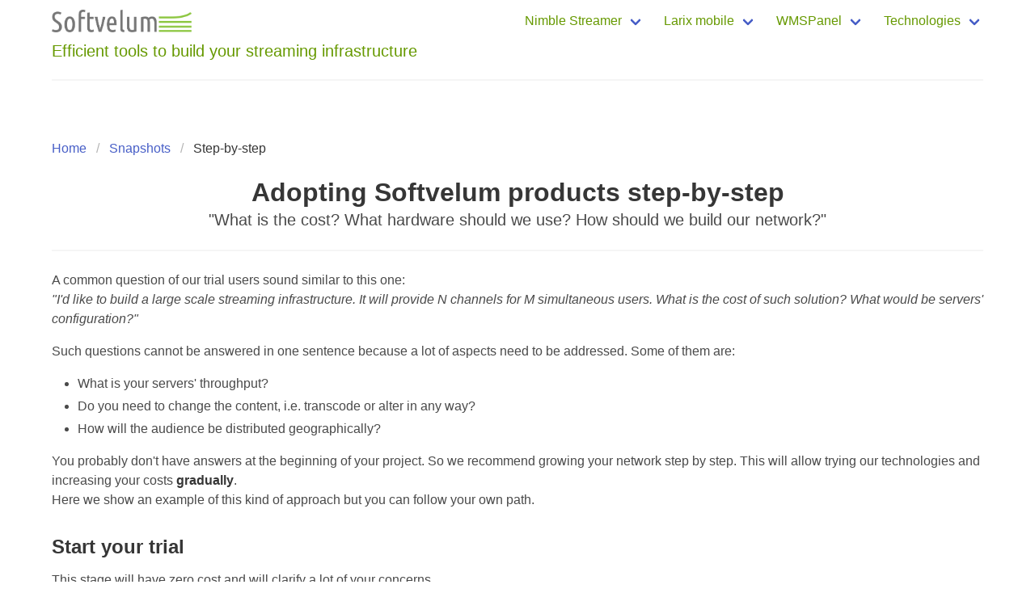

--- FILE ---
content_type: text/html; charset=UTF-8
request_url: https://softvelum.com/snapshots/step-by-step/
body_size: 5712
content:
<!DOCTYPE html><html lang="en"><head><!-- Google Tag Manager -->
<script>(function(w,d,s,l,i){w[l]=w[l]||[];w[l].push({'gtm.start':
new Date().getTime(),event:'gtm.js'});var f=d.getElementsByTagName(s)[0],
j=d.createElement(s),dl=l!='dataLayer'?'&l='+l:'';j.async=true;j.src=
'https://www.googletagmanager.com/gtm.js?id='+i+dl;f.parentNode.insertBefore(j,f);
})(window,document,'script','dataLayer','GTM-WJ9TBTHK');</script>
<!-- End Google Tag Manager -->

<script>
  window.dataLayer = window.dataLayer || [];
  function gtag(){dataLayer.push(arguments);}
  gtag('js', new Date());

  gtag('config', 'AW-11521536354');
</script>

<!-- Google tag (gtag.js) event -->
<script>
  gtag('event', 'manual_event_PAGE_VIEW', {
    // <event_parameters>
  });
</script><meta charset="utf-8" /><meta content="IE=edge" http-equiv="X-UA-Compatible" /><meta content="width=device-width, initial-scale=1" name="viewport" /><meta content="How you can adopt Softvelum products step-by-step with low cost and resources" name="description" /><title>How to adopt Softvelum products step-by-step</title><link href="/css/styles-bbaf350cb4fa6be15f62bd3dcf3e8b10.min.css" rel="stylesheet" /><link href="//netdna.bootstrapcdn.com/font-awesome/4.7.0/css/font-awesome.css" rel="stylesheet" /><meta content="RCvRggYfFFhPJnaBHvIJ7DEMtQMEvxHGKFNkyY4DGHk" name="google-site-verification" /><link href="/img/favicon-32x32.png" rel="icon" sizes="32x32" type="image/png" /><link href="/img/favicon-16x16.png" rel="icon" sizes="16x16" type="image/png" /></head><body><!-- Google Tag Manager (noscript) -->
<noscript><iframe src="https://www.googletagmanager.com/ns.html?id=GTM-WJ9TBTHK"
height="0" width="0" style="display:none;visibility:hidden"></iframe></noscript>
<!-- End Google Tag Manager (noscript) --><script>document.addEventListener('DOMContentLoaded', () => {
  const $navbarBurgers = Array.prototype.slice.call(document.querySelectorAll('.navbar-burger'), 0);
  if ($navbarBurgers.length > 0) {
    $navbarBurgers.forEach( el => {
      el.addEventListener('click', () => {
        const target = el.dataset.target;
        const $target = document.getElementById(target);
        el.classList.toggle('is-active');
        $target.classList.toggle('is-active');
      });
    });
  }
});</script><div class="container"><nav class="navbar"><div class="navbar-brand"><a class="navbar-item" href="/"><img alt="Softvelum logo" height="28" src="/img/softvelum_logo.png" /></a><a class="navbar-burger burger" data-target="navbarTop"><span></span><span></span><span></span></a></div><div class="navbar-menu" id="navbarTop"><div class="navbar-start"></div><div class="navbar-end"><div class="navbar-item has-dropdown is-hoverable"><div class="navbar-link has-text-green">Nimble Streamer</div><div class="navbar-dropdown"><a class="navbar-item" href="/nimble/">Capabilities</a><a class="navbar-item" href="/nimble/live-streaming/">Live streaming</a><a class="navbar-item" href="/transcoder/">Transcoder</a><a class="navbar-item" href="/nimble/vod-streaming/">VOD</a><a class="navbar-item" href="/advertizer/">Advertizer</a><a class="navbar-item" href="/nimble/drm/">DRM</a><a class="navbar-item" href="/nimble/playout/">Playout</a><a class="navbar-item" href="/nimble/speech-recognition/">Voice recognition</a><a class="navbar-item" href="/nimble/subtitles/">Subtitles</a><a class="navbar-item" href="/nimble/configure/">Configuration</a><a class="navbar-item" href="/nimble/install/">Install Nimble Streamer</a></div></div><div class="navbar-item has-dropdown is-hoverable"><div class="navbar-link has-text-green">Larix mobile</div><div class="navbar-dropdown"><a class="navbar-item" href="/larix/">Larix Broadcaster</a><a class="navbar-item" href="/larix-tuner/">Larix Tuner</a><a class="navbar-item" href="/larix/screencaster/">Larix Screencaster</a><a class="navbar-item" href="/player/">Larix Player</a><a class="navbar-item" href="/larix/talkback/">Talkback</a><a class="navbar-item" href="/larix/docs/">Documentation</a><a class="navbar-item" href="/larix/faq/">Larix FAQs</a><a class="navbar-item" href="/larix/grove/">Larix Grove</a></div></div><div class="navbar-item has-dropdown is-hoverable"><div class="navbar-link has-text-green">WMSPanel</div><div class="navbar-dropdown"><a class="navbar-item" href="https://wmspanel.com/admin_panel" target="_blank">Control Servers</a><a class="navbar-item" href="https://wmspanel.com/reporting" target="_blank">Report stats</a><a class="navbar-item" href="https://wmspanel.com/prices" target="_blank">Pricing</a><a class="navbar-item" href="https://wmspanel.com/account/sign_up" target="_blank">Sign up</a><a class="navbar-item" href="https://wmspanel.com/account/signin" target="_blank">Log in</a></div></div><div class="navbar-item has-dropdown is-hoverable"><div class="navbar-link has-text-green">Technologies</div><div class="navbar-dropdown"><a class="navbar-item" href="/nimio/">NEW: Nimio Player</a><a class="navbar-item" href="/sldp/">SLDP</a><a class="navbar-item" href="/srt/">SRT</a><a class="navbar-item" href="/nimble/OMT/">NEW: OMT</a><a class="navbar-item" href="/ndi/">NDI</a><a class="navbar-item" href="/webrtc/">WebRTC</a><a class="navbar-item" href="/zixi/">Zixi</a><a class="navbar-item" href="/paywall/">Paywall</a><a class="navbar-item" href="/low-latency-hls/">Low Latency HLS</a><a class="navbar-item" href="/timesync/">Time sync</a><a class="navbar-item" href="/snapshots/">Usage snapshots</a></div></div></div></div></nav><p class="title is-5 has-text-green has-text-weight-light is-hidden-mobile">Efficient tools to build your streaming infrastructure</p><hr class="is-hidden-mobile" /></div><section class="section"><div class="container"><nav class="breadcrumb"><ul><li><a href="/">Home</a></li><li><a href="/snapshots/">Snapshots</a></li><li class="is-active"><a href="#">Step-by-step</a></li></ul></nav><div class="content"><h1 class="title has-text-centered">Adopting Softvelum products step-by-step</h1><p class="subtitle has-text-centered">"What is the cost? What hardware should we use? How should we build our network?"</p><hr /><p>A common question of our trial users sound similar to this one:<br /><em>"I'd like to build a large scale streaming infrastructure. It will provide N channels for M simultaneous users. What is the cost of such solution? What would be servers' configuration?"</em></p><p>Such questions cannot be answered in one sentence because a lot of aspects need to be addressed. Some of them are:<ul><li>What is your servers' throughput?</li><li>Do you need to change the content, i.e. transcode or alter in any way?</li><li>How will the audience be distributed geographically?</li></ul></p><p>You probably don't have answers at the beginning of your project. So we recommend growing your network step by step. This will allow trying our technologies and increasing your costs <strong>gradually</strong>.<br />Here we show an example of this kind of approach but you can follow your own path.</p><h3>Start your trial</h3><p>This stage will have zero cost and will clarify a lot of your concerns.<ul><li>When you <a href="https://wmspanel.com/account/sign_up">sign up for WMSPanel account</a>, you get a free 2-weeks trial period. It provides most of Nimble Streamer core features and all stats metrics of WMSPanel.</li><li>After that you can <a href="/nimble/install/">install Nimble Streamer</a> on your favorite OS on either hardware or some virtual hosting like AWS or Azure. The installed instance is then registered in your WMSPanel account where you can start setting it up for streaming.</li><li>Live streaming setup depends on the protocols which you have as input and output. Our <a href="/nimble/live-streaming/">live streaming reference page</a> has links to respective sections of our documentation.<br />Check this <a href="https://blog.wmspanel.com/2014/06/rtmp-hls-transmuxing.html">RTMP setup example</a> for taking published stream and make HLS output.</li><li> <a href="/nimble/dvr/">DVR</a> setup for Nimble Streamer is also available as part of WMSPanel trial. So you can try recording and playing your live streams.</li><li> <a href="/paywall/">Paywall features</a> are also working fine during the trial. <a href="https://blog.wmspanel.com/2013/11/nimble-streamer-protect-hotlinking-domain-lock.html">Hotlink protection</a> is easy to integrate, so you should try that at no cost.</li><li>You can also try <a href="https://wmspanel.com/reporting">advanced stats</a> during your free trial like geo-location, ISP, unique viewers and in-depth per-stream stats. They will give a good picture of your audience.</li></ul></p><p>Your <strong>total cost</strong> at this point is 0 USD as it's just a trial period. If you want to take a break and return later then you can just abandon your account and it will be automatically removed a few days after the trial period is over.</p><h3>Give more load</h3><p>Having 2 weeks of trial, you can test your Nimble Streamer instance with more load. Nimble has <strong>high performance</strong> so you can check what amount of viewers your hardware or virtual server is able to handle. You can try <a href="https://blog.wmspanel.com/p/nimble-streamer-performance-tuning.html">performance tuning guide</a> to set up your server for handling thousands of viewers.</p><p>At this point you will be more or less familiar with Nimble Streamer capabilities. You will also have some confidence in further integration and extensive testing.</p><h3>Subscribe</h3><p>If you'd like to keep extending the usage of our technologies, you'll need to make subscription for WMSPanel service.<ul><li><a href="https://wmspanel.com/prices">70 USD per month</a> - this will be your price for 1 Nimble Streamer and basic WMSPanel account with default Full data slice.</li><li>It can be more if you've added extra stats metrics or tried to add more servers.</li><li>You will be charged monthly and if you add or remove servers or options, your price will be updated accordingly before the end of each billing period.</li></ul></p><h3>Try transcoding</h3><p>Your streaming scenarios may require Live Transcoder for changing the content, like making multiple resolutions, adding picture overlays or changing audio channels.<ul><li>Having premium WMSPanel account, you can subscribe for <a href="/transcoder">Nimble Live Transcoder</a> license.</li><li>You can try your license on some beginner-grade server, either hardware or virtual one, with software decoding and encoding with no need for special equipment. This will allow testing simple ABR scenario with a couple of renditions and an audio passthrough.</li><li>Transcoder drag-n-drop web UI is very easy to use, check <a href="https://www.youtube.com/playlist?list=PLRDQWjeuSAkM6itDPes-r8HrN95ub36ue">our YouTube playlist</a> to see examples of its usage.</li><li>Once you become familiar with transcoding setup, you can try running it at a larger scale, e.g. adding more scenarios and trying hardware acceleration.</li><li>Both <a href="/transcoder/intel-quick-sync">Intel QuickSyck</a> and <a href="/transcoder/nvenc">NVidia NVENC</a> hardware acceleration methods are supported.</li><li>Any active Live Transcoder license can be registered multiple times so if you want to try some different hardware, you can install new Transcoder instance and register existing license there. Your existing transcoding scenarios can easily be cloned to a new server.</li><li>Each Transcoder <a href="/transcoder/price">license price</a> is 50 USD per month.</li><li>You can cancel Transcoder license any time if you don't want to proceed with using it, you can create a new one any time later.</li></ul></p><p><strong>120 USD</strong> per month - this is your total cost for WMSPanel basic account with 1 Nimble Streamer instance and 1 Transcoder license at this point.</p><h3>Add edges</h3><p>As long as your audience grows and your traffic increases, you will face the need for improving your delivery network.<ul><li>Nimble Streamer can be used as both origin and edge server as shown in <a href="/snapshots/origin-transcoder-edge/">this power origin snapshot</a> where an origin server performs transcoding while edges only deliver the content to end users.</li><li>You can also create power edges which will have Live Transcoder installed. This will allow sending single bitrate streams to edges and do all the heavy duty there to reduce the bandwidth usage between origin and edges.</li><li>Take a look at <a href="https://www.haivision.com/blog/live-video-streaming/reliable-low-latency-delivery-srt-sldp/">Reliable Low Latency Delivery with SRT+SLDP</a> post in Haivision blog describing a combination of Haivision encoder with Nimble Streamer as origin and edge.</li><li>Once you have multiple edges, you may want to <a href="https://blog.wmspanel.com/2015/02/hls-dash-media-streaming-load-balancing.html">implement load balancing</a> based on Nimble API.</li><li>At this stage you will definitely like our <a href="https://wmspanel.com/reporting">reporting features</a> to have viewing metrics of your audience.</li></ul></p><p>The cost will only depend on your approach (power origin vs. power edges vs. the combination of those), with 2 variables - number of edges origins/servers and number of Live Transcoder licenses. If you use extra reporting, it will also add up to your costs.</p><h3>Further growth</h3><p>Using step-by-step approach you will keep raising a scalable delivery network with full control of CAPEX and OPEX. It will be optimized for your streaming scenarios and use cases.<br />And our team will make sure you have our best support to help you achieve that.</p></div></div></section><footer class="footer has-background-white1"><div class="container"><div class="columns"><div class="column"><span class="is-uppercase">Company</span><br /><a href="/blog/">Blog</a><br /><a href="/hello/">Contact us</a><br /><a href="/legal/">Legal</a></div><div class="column"><span class="is-uppercase">Products</span><br /><a href="/nimble/">Nimble Streamer</a> software media server<br /><a href="/larix-tuner/">Larix Tuner</a> remote control service<br /><a href="/larix/">Larix Broadcaster</a> streaming apps<br /><a href="/sldp/">SLDP low latency</a> playback<br /><a href="https://wmspanel.com/admin_panel" rel="nofollow" target="_blank">WMSPanel</a> management web service</div><div class="column is-4"><span class="is-uppercase">Search</span><style>#ya-site-form0 .ya-site-form__search-input,#ya-site-form1 .ya-site-form__search-input{padding:0px}#ya-site-form0 .ya-site-form__input-text,#ya-site-form1 .ya-site-form__input-text{border-radius:4px;font-size:16px !important;padding:8px}#ya-site-form0 .ya-site-form__submit,#ya-site-form1 .ya-site-form__submit{background-color:#3273dc;border-color:rgba(0,0,0,0);color:#fff !important;border-radius:4px;font-size:16px !important;padding:8px}</style><script async src="https://cse.google.com/cse.js?cx=05e8771b720884a8b"></script><div class="gcse-searchbox-only"></div></div></div><hr class="hr" /><div class="columns"><div class="column has-text-centered-mobile">© 2026 <span>Aleksandr Pokotilo | Powered by Softvelum&reg;</span> </div><div class="column is-4 has-text-centered-mobile has-text-right-tablet"><a class="icon is-large" href="https://x.com/Softvelum" rel="nofollow" target="_blank"><i class="fa fa-2x fa-twitter"></i></a><a class="icon is-large" href="https://www.linkedin.com/company/softvelum" rel="nofollow" target="_blank"><i class="fa fa-2x fa-linkedin"></i></a><a class="icon is-large" href="https://www.facebook.com/softvelum/" rel="nofollow" target="_blank"><i class="fa fa-2x fa-facebook-square"></i></a><a class="icon is-large" href="https://www.youtube.com/Softvelum" rel="nofollow" target="_blank"><i class="fa fa-2x fa-youtube-play"></i></a><a class="icon is-large" href="https://www.reddit.com/r/Softvelum/" rel="nofollow" target="_blank"><i class="fa fa-2x fa-reddit-alien"></i></a><a class="icon is-large" href="https://t.me/softvelum" rel="nofollow" target="_blank"><i class="fa fa-2x fa-telegram"></i></a><a class="icon is-large" href="https://softvelum.com/feed/" rel="nofollow" target="_blank"><i class="fa fa-2x fa-rss"></i></a><a class="icon is-large" href="https://github.com/Softvelum" rel="nofollow" target="_blank"><i class="fa fa-2x fa-github"></i></a></div></div></div></footer><script defer src="https://static.cloudflareinsights.com/beacon.min.js/vcd15cbe7772f49c399c6a5babf22c1241717689176015" integrity="sha512-ZpsOmlRQV6y907TI0dKBHq9Md29nnaEIPlkf84rnaERnq6zvWvPUqr2ft8M1aS28oN72PdrCzSjY4U6VaAw1EQ==" data-cf-beacon='{"version":"2024.11.0","token":"64a3f302b2ef489c932cc21a789cea0e","r":1,"server_timing":{"name":{"cfCacheStatus":true,"cfEdge":true,"cfExtPri":true,"cfL4":true,"cfOrigin":true,"cfSpeedBrain":true},"location_startswith":null}}' crossorigin="anonymous"></script>
</body></html>